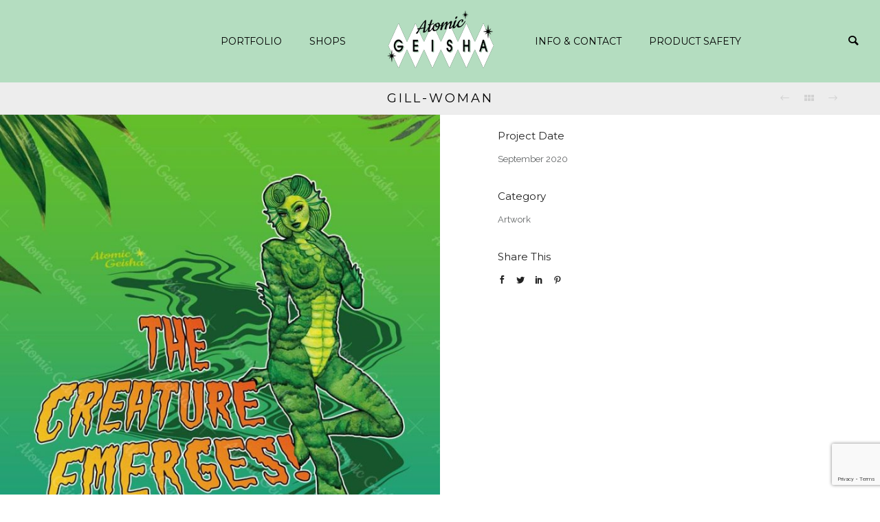

--- FILE ---
content_type: text/html; charset=utf-8
request_url: https://www.google.com/recaptcha/api2/anchor?ar=1&k=6LfKVNkZAAAAAEIrrEMsvUQzAkScasjGJtRFssu7&co=aHR0cHM6Ly93d3cuYXRvbWljZ2Vpc2hhLmNvbTo0NDM.&hl=en&v=PoyoqOPhxBO7pBk68S4YbpHZ&size=invisible&anchor-ms=20000&execute-ms=30000&cb=dak5b7kdejl9
body_size: 48537
content:
<!DOCTYPE HTML><html dir="ltr" lang="en"><head><meta http-equiv="Content-Type" content="text/html; charset=UTF-8">
<meta http-equiv="X-UA-Compatible" content="IE=edge">
<title>reCAPTCHA</title>
<style type="text/css">
/* cyrillic-ext */
@font-face {
  font-family: 'Roboto';
  font-style: normal;
  font-weight: 400;
  font-stretch: 100%;
  src: url(//fonts.gstatic.com/s/roboto/v48/KFO7CnqEu92Fr1ME7kSn66aGLdTylUAMa3GUBHMdazTgWw.woff2) format('woff2');
  unicode-range: U+0460-052F, U+1C80-1C8A, U+20B4, U+2DE0-2DFF, U+A640-A69F, U+FE2E-FE2F;
}
/* cyrillic */
@font-face {
  font-family: 'Roboto';
  font-style: normal;
  font-weight: 400;
  font-stretch: 100%;
  src: url(//fonts.gstatic.com/s/roboto/v48/KFO7CnqEu92Fr1ME7kSn66aGLdTylUAMa3iUBHMdazTgWw.woff2) format('woff2');
  unicode-range: U+0301, U+0400-045F, U+0490-0491, U+04B0-04B1, U+2116;
}
/* greek-ext */
@font-face {
  font-family: 'Roboto';
  font-style: normal;
  font-weight: 400;
  font-stretch: 100%;
  src: url(//fonts.gstatic.com/s/roboto/v48/KFO7CnqEu92Fr1ME7kSn66aGLdTylUAMa3CUBHMdazTgWw.woff2) format('woff2');
  unicode-range: U+1F00-1FFF;
}
/* greek */
@font-face {
  font-family: 'Roboto';
  font-style: normal;
  font-weight: 400;
  font-stretch: 100%;
  src: url(//fonts.gstatic.com/s/roboto/v48/KFO7CnqEu92Fr1ME7kSn66aGLdTylUAMa3-UBHMdazTgWw.woff2) format('woff2');
  unicode-range: U+0370-0377, U+037A-037F, U+0384-038A, U+038C, U+038E-03A1, U+03A3-03FF;
}
/* math */
@font-face {
  font-family: 'Roboto';
  font-style: normal;
  font-weight: 400;
  font-stretch: 100%;
  src: url(//fonts.gstatic.com/s/roboto/v48/KFO7CnqEu92Fr1ME7kSn66aGLdTylUAMawCUBHMdazTgWw.woff2) format('woff2');
  unicode-range: U+0302-0303, U+0305, U+0307-0308, U+0310, U+0312, U+0315, U+031A, U+0326-0327, U+032C, U+032F-0330, U+0332-0333, U+0338, U+033A, U+0346, U+034D, U+0391-03A1, U+03A3-03A9, U+03B1-03C9, U+03D1, U+03D5-03D6, U+03F0-03F1, U+03F4-03F5, U+2016-2017, U+2034-2038, U+203C, U+2040, U+2043, U+2047, U+2050, U+2057, U+205F, U+2070-2071, U+2074-208E, U+2090-209C, U+20D0-20DC, U+20E1, U+20E5-20EF, U+2100-2112, U+2114-2115, U+2117-2121, U+2123-214F, U+2190, U+2192, U+2194-21AE, U+21B0-21E5, U+21F1-21F2, U+21F4-2211, U+2213-2214, U+2216-22FF, U+2308-230B, U+2310, U+2319, U+231C-2321, U+2336-237A, U+237C, U+2395, U+239B-23B7, U+23D0, U+23DC-23E1, U+2474-2475, U+25AF, U+25B3, U+25B7, U+25BD, U+25C1, U+25CA, U+25CC, U+25FB, U+266D-266F, U+27C0-27FF, U+2900-2AFF, U+2B0E-2B11, U+2B30-2B4C, U+2BFE, U+3030, U+FF5B, U+FF5D, U+1D400-1D7FF, U+1EE00-1EEFF;
}
/* symbols */
@font-face {
  font-family: 'Roboto';
  font-style: normal;
  font-weight: 400;
  font-stretch: 100%;
  src: url(//fonts.gstatic.com/s/roboto/v48/KFO7CnqEu92Fr1ME7kSn66aGLdTylUAMaxKUBHMdazTgWw.woff2) format('woff2');
  unicode-range: U+0001-000C, U+000E-001F, U+007F-009F, U+20DD-20E0, U+20E2-20E4, U+2150-218F, U+2190, U+2192, U+2194-2199, U+21AF, U+21E6-21F0, U+21F3, U+2218-2219, U+2299, U+22C4-22C6, U+2300-243F, U+2440-244A, U+2460-24FF, U+25A0-27BF, U+2800-28FF, U+2921-2922, U+2981, U+29BF, U+29EB, U+2B00-2BFF, U+4DC0-4DFF, U+FFF9-FFFB, U+10140-1018E, U+10190-1019C, U+101A0, U+101D0-101FD, U+102E0-102FB, U+10E60-10E7E, U+1D2C0-1D2D3, U+1D2E0-1D37F, U+1F000-1F0FF, U+1F100-1F1AD, U+1F1E6-1F1FF, U+1F30D-1F30F, U+1F315, U+1F31C, U+1F31E, U+1F320-1F32C, U+1F336, U+1F378, U+1F37D, U+1F382, U+1F393-1F39F, U+1F3A7-1F3A8, U+1F3AC-1F3AF, U+1F3C2, U+1F3C4-1F3C6, U+1F3CA-1F3CE, U+1F3D4-1F3E0, U+1F3ED, U+1F3F1-1F3F3, U+1F3F5-1F3F7, U+1F408, U+1F415, U+1F41F, U+1F426, U+1F43F, U+1F441-1F442, U+1F444, U+1F446-1F449, U+1F44C-1F44E, U+1F453, U+1F46A, U+1F47D, U+1F4A3, U+1F4B0, U+1F4B3, U+1F4B9, U+1F4BB, U+1F4BF, U+1F4C8-1F4CB, U+1F4D6, U+1F4DA, U+1F4DF, U+1F4E3-1F4E6, U+1F4EA-1F4ED, U+1F4F7, U+1F4F9-1F4FB, U+1F4FD-1F4FE, U+1F503, U+1F507-1F50B, U+1F50D, U+1F512-1F513, U+1F53E-1F54A, U+1F54F-1F5FA, U+1F610, U+1F650-1F67F, U+1F687, U+1F68D, U+1F691, U+1F694, U+1F698, U+1F6AD, U+1F6B2, U+1F6B9-1F6BA, U+1F6BC, U+1F6C6-1F6CF, U+1F6D3-1F6D7, U+1F6E0-1F6EA, U+1F6F0-1F6F3, U+1F6F7-1F6FC, U+1F700-1F7FF, U+1F800-1F80B, U+1F810-1F847, U+1F850-1F859, U+1F860-1F887, U+1F890-1F8AD, U+1F8B0-1F8BB, U+1F8C0-1F8C1, U+1F900-1F90B, U+1F93B, U+1F946, U+1F984, U+1F996, U+1F9E9, U+1FA00-1FA6F, U+1FA70-1FA7C, U+1FA80-1FA89, U+1FA8F-1FAC6, U+1FACE-1FADC, U+1FADF-1FAE9, U+1FAF0-1FAF8, U+1FB00-1FBFF;
}
/* vietnamese */
@font-face {
  font-family: 'Roboto';
  font-style: normal;
  font-weight: 400;
  font-stretch: 100%;
  src: url(//fonts.gstatic.com/s/roboto/v48/KFO7CnqEu92Fr1ME7kSn66aGLdTylUAMa3OUBHMdazTgWw.woff2) format('woff2');
  unicode-range: U+0102-0103, U+0110-0111, U+0128-0129, U+0168-0169, U+01A0-01A1, U+01AF-01B0, U+0300-0301, U+0303-0304, U+0308-0309, U+0323, U+0329, U+1EA0-1EF9, U+20AB;
}
/* latin-ext */
@font-face {
  font-family: 'Roboto';
  font-style: normal;
  font-weight: 400;
  font-stretch: 100%;
  src: url(//fonts.gstatic.com/s/roboto/v48/KFO7CnqEu92Fr1ME7kSn66aGLdTylUAMa3KUBHMdazTgWw.woff2) format('woff2');
  unicode-range: U+0100-02BA, U+02BD-02C5, U+02C7-02CC, U+02CE-02D7, U+02DD-02FF, U+0304, U+0308, U+0329, U+1D00-1DBF, U+1E00-1E9F, U+1EF2-1EFF, U+2020, U+20A0-20AB, U+20AD-20C0, U+2113, U+2C60-2C7F, U+A720-A7FF;
}
/* latin */
@font-face {
  font-family: 'Roboto';
  font-style: normal;
  font-weight: 400;
  font-stretch: 100%;
  src: url(//fonts.gstatic.com/s/roboto/v48/KFO7CnqEu92Fr1ME7kSn66aGLdTylUAMa3yUBHMdazQ.woff2) format('woff2');
  unicode-range: U+0000-00FF, U+0131, U+0152-0153, U+02BB-02BC, U+02C6, U+02DA, U+02DC, U+0304, U+0308, U+0329, U+2000-206F, U+20AC, U+2122, U+2191, U+2193, U+2212, U+2215, U+FEFF, U+FFFD;
}
/* cyrillic-ext */
@font-face {
  font-family: 'Roboto';
  font-style: normal;
  font-weight: 500;
  font-stretch: 100%;
  src: url(//fonts.gstatic.com/s/roboto/v48/KFO7CnqEu92Fr1ME7kSn66aGLdTylUAMa3GUBHMdazTgWw.woff2) format('woff2');
  unicode-range: U+0460-052F, U+1C80-1C8A, U+20B4, U+2DE0-2DFF, U+A640-A69F, U+FE2E-FE2F;
}
/* cyrillic */
@font-face {
  font-family: 'Roboto';
  font-style: normal;
  font-weight: 500;
  font-stretch: 100%;
  src: url(//fonts.gstatic.com/s/roboto/v48/KFO7CnqEu92Fr1ME7kSn66aGLdTylUAMa3iUBHMdazTgWw.woff2) format('woff2');
  unicode-range: U+0301, U+0400-045F, U+0490-0491, U+04B0-04B1, U+2116;
}
/* greek-ext */
@font-face {
  font-family: 'Roboto';
  font-style: normal;
  font-weight: 500;
  font-stretch: 100%;
  src: url(//fonts.gstatic.com/s/roboto/v48/KFO7CnqEu92Fr1ME7kSn66aGLdTylUAMa3CUBHMdazTgWw.woff2) format('woff2');
  unicode-range: U+1F00-1FFF;
}
/* greek */
@font-face {
  font-family: 'Roboto';
  font-style: normal;
  font-weight: 500;
  font-stretch: 100%;
  src: url(//fonts.gstatic.com/s/roboto/v48/KFO7CnqEu92Fr1ME7kSn66aGLdTylUAMa3-UBHMdazTgWw.woff2) format('woff2');
  unicode-range: U+0370-0377, U+037A-037F, U+0384-038A, U+038C, U+038E-03A1, U+03A3-03FF;
}
/* math */
@font-face {
  font-family: 'Roboto';
  font-style: normal;
  font-weight: 500;
  font-stretch: 100%;
  src: url(//fonts.gstatic.com/s/roboto/v48/KFO7CnqEu92Fr1ME7kSn66aGLdTylUAMawCUBHMdazTgWw.woff2) format('woff2');
  unicode-range: U+0302-0303, U+0305, U+0307-0308, U+0310, U+0312, U+0315, U+031A, U+0326-0327, U+032C, U+032F-0330, U+0332-0333, U+0338, U+033A, U+0346, U+034D, U+0391-03A1, U+03A3-03A9, U+03B1-03C9, U+03D1, U+03D5-03D6, U+03F0-03F1, U+03F4-03F5, U+2016-2017, U+2034-2038, U+203C, U+2040, U+2043, U+2047, U+2050, U+2057, U+205F, U+2070-2071, U+2074-208E, U+2090-209C, U+20D0-20DC, U+20E1, U+20E5-20EF, U+2100-2112, U+2114-2115, U+2117-2121, U+2123-214F, U+2190, U+2192, U+2194-21AE, U+21B0-21E5, U+21F1-21F2, U+21F4-2211, U+2213-2214, U+2216-22FF, U+2308-230B, U+2310, U+2319, U+231C-2321, U+2336-237A, U+237C, U+2395, U+239B-23B7, U+23D0, U+23DC-23E1, U+2474-2475, U+25AF, U+25B3, U+25B7, U+25BD, U+25C1, U+25CA, U+25CC, U+25FB, U+266D-266F, U+27C0-27FF, U+2900-2AFF, U+2B0E-2B11, U+2B30-2B4C, U+2BFE, U+3030, U+FF5B, U+FF5D, U+1D400-1D7FF, U+1EE00-1EEFF;
}
/* symbols */
@font-face {
  font-family: 'Roboto';
  font-style: normal;
  font-weight: 500;
  font-stretch: 100%;
  src: url(//fonts.gstatic.com/s/roboto/v48/KFO7CnqEu92Fr1ME7kSn66aGLdTylUAMaxKUBHMdazTgWw.woff2) format('woff2');
  unicode-range: U+0001-000C, U+000E-001F, U+007F-009F, U+20DD-20E0, U+20E2-20E4, U+2150-218F, U+2190, U+2192, U+2194-2199, U+21AF, U+21E6-21F0, U+21F3, U+2218-2219, U+2299, U+22C4-22C6, U+2300-243F, U+2440-244A, U+2460-24FF, U+25A0-27BF, U+2800-28FF, U+2921-2922, U+2981, U+29BF, U+29EB, U+2B00-2BFF, U+4DC0-4DFF, U+FFF9-FFFB, U+10140-1018E, U+10190-1019C, U+101A0, U+101D0-101FD, U+102E0-102FB, U+10E60-10E7E, U+1D2C0-1D2D3, U+1D2E0-1D37F, U+1F000-1F0FF, U+1F100-1F1AD, U+1F1E6-1F1FF, U+1F30D-1F30F, U+1F315, U+1F31C, U+1F31E, U+1F320-1F32C, U+1F336, U+1F378, U+1F37D, U+1F382, U+1F393-1F39F, U+1F3A7-1F3A8, U+1F3AC-1F3AF, U+1F3C2, U+1F3C4-1F3C6, U+1F3CA-1F3CE, U+1F3D4-1F3E0, U+1F3ED, U+1F3F1-1F3F3, U+1F3F5-1F3F7, U+1F408, U+1F415, U+1F41F, U+1F426, U+1F43F, U+1F441-1F442, U+1F444, U+1F446-1F449, U+1F44C-1F44E, U+1F453, U+1F46A, U+1F47D, U+1F4A3, U+1F4B0, U+1F4B3, U+1F4B9, U+1F4BB, U+1F4BF, U+1F4C8-1F4CB, U+1F4D6, U+1F4DA, U+1F4DF, U+1F4E3-1F4E6, U+1F4EA-1F4ED, U+1F4F7, U+1F4F9-1F4FB, U+1F4FD-1F4FE, U+1F503, U+1F507-1F50B, U+1F50D, U+1F512-1F513, U+1F53E-1F54A, U+1F54F-1F5FA, U+1F610, U+1F650-1F67F, U+1F687, U+1F68D, U+1F691, U+1F694, U+1F698, U+1F6AD, U+1F6B2, U+1F6B9-1F6BA, U+1F6BC, U+1F6C6-1F6CF, U+1F6D3-1F6D7, U+1F6E0-1F6EA, U+1F6F0-1F6F3, U+1F6F7-1F6FC, U+1F700-1F7FF, U+1F800-1F80B, U+1F810-1F847, U+1F850-1F859, U+1F860-1F887, U+1F890-1F8AD, U+1F8B0-1F8BB, U+1F8C0-1F8C1, U+1F900-1F90B, U+1F93B, U+1F946, U+1F984, U+1F996, U+1F9E9, U+1FA00-1FA6F, U+1FA70-1FA7C, U+1FA80-1FA89, U+1FA8F-1FAC6, U+1FACE-1FADC, U+1FADF-1FAE9, U+1FAF0-1FAF8, U+1FB00-1FBFF;
}
/* vietnamese */
@font-face {
  font-family: 'Roboto';
  font-style: normal;
  font-weight: 500;
  font-stretch: 100%;
  src: url(//fonts.gstatic.com/s/roboto/v48/KFO7CnqEu92Fr1ME7kSn66aGLdTylUAMa3OUBHMdazTgWw.woff2) format('woff2');
  unicode-range: U+0102-0103, U+0110-0111, U+0128-0129, U+0168-0169, U+01A0-01A1, U+01AF-01B0, U+0300-0301, U+0303-0304, U+0308-0309, U+0323, U+0329, U+1EA0-1EF9, U+20AB;
}
/* latin-ext */
@font-face {
  font-family: 'Roboto';
  font-style: normal;
  font-weight: 500;
  font-stretch: 100%;
  src: url(//fonts.gstatic.com/s/roboto/v48/KFO7CnqEu92Fr1ME7kSn66aGLdTylUAMa3KUBHMdazTgWw.woff2) format('woff2');
  unicode-range: U+0100-02BA, U+02BD-02C5, U+02C7-02CC, U+02CE-02D7, U+02DD-02FF, U+0304, U+0308, U+0329, U+1D00-1DBF, U+1E00-1E9F, U+1EF2-1EFF, U+2020, U+20A0-20AB, U+20AD-20C0, U+2113, U+2C60-2C7F, U+A720-A7FF;
}
/* latin */
@font-face {
  font-family: 'Roboto';
  font-style: normal;
  font-weight: 500;
  font-stretch: 100%;
  src: url(//fonts.gstatic.com/s/roboto/v48/KFO7CnqEu92Fr1ME7kSn66aGLdTylUAMa3yUBHMdazQ.woff2) format('woff2');
  unicode-range: U+0000-00FF, U+0131, U+0152-0153, U+02BB-02BC, U+02C6, U+02DA, U+02DC, U+0304, U+0308, U+0329, U+2000-206F, U+20AC, U+2122, U+2191, U+2193, U+2212, U+2215, U+FEFF, U+FFFD;
}
/* cyrillic-ext */
@font-face {
  font-family: 'Roboto';
  font-style: normal;
  font-weight: 900;
  font-stretch: 100%;
  src: url(//fonts.gstatic.com/s/roboto/v48/KFO7CnqEu92Fr1ME7kSn66aGLdTylUAMa3GUBHMdazTgWw.woff2) format('woff2');
  unicode-range: U+0460-052F, U+1C80-1C8A, U+20B4, U+2DE0-2DFF, U+A640-A69F, U+FE2E-FE2F;
}
/* cyrillic */
@font-face {
  font-family: 'Roboto';
  font-style: normal;
  font-weight: 900;
  font-stretch: 100%;
  src: url(//fonts.gstatic.com/s/roboto/v48/KFO7CnqEu92Fr1ME7kSn66aGLdTylUAMa3iUBHMdazTgWw.woff2) format('woff2');
  unicode-range: U+0301, U+0400-045F, U+0490-0491, U+04B0-04B1, U+2116;
}
/* greek-ext */
@font-face {
  font-family: 'Roboto';
  font-style: normal;
  font-weight: 900;
  font-stretch: 100%;
  src: url(//fonts.gstatic.com/s/roboto/v48/KFO7CnqEu92Fr1ME7kSn66aGLdTylUAMa3CUBHMdazTgWw.woff2) format('woff2');
  unicode-range: U+1F00-1FFF;
}
/* greek */
@font-face {
  font-family: 'Roboto';
  font-style: normal;
  font-weight: 900;
  font-stretch: 100%;
  src: url(//fonts.gstatic.com/s/roboto/v48/KFO7CnqEu92Fr1ME7kSn66aGLdTylUAMa3-UBHMdazTgWw.woff2) format('woff2');
  unicode-range: U+0370-0377, U+037A-037F, U+0384-038A, U+038C, U+038E-03A1, U+03A3-03FF;
}
/* math */
@font-face {
  font-family: 'Roboto';
  font-style: normal;
  font-weight: 900;
  font-stretch: 100%;
  src: url(//fonts.gstatic.com/s/roboto/v48/KFO7CnqEu92Fr1ME7kSn66aGLdTylUAMawCUBHMdazTgWw.woff2) format('woff2');
  unicode-range: U+0302-0303, U+0305, U+0307-0308, U+0310, U+0312, U+0315, U+031A, U+0326-0327, U+032C, U+032F-0330, U+0332-0333, U+0338, U+033A, U+0346, U+034D, U+0391-03A1, U+03A3-03A9, U+03B1-03C9, U+03D1, U+03D5-03D6, U+03F0-03F1, U+03F4-03F5, U+2016-2017, U+2034-2038, U+203C, U+2040, U+2043, U+2047, U+2050, U+2057, U+205F, U+2070-2071, U+2074-208E, U+2090-209C, U+20D0-20DC, U+20E1, U+20E5-20EF, U+2100-2112, U+2114-2115, U+2117-2121, U+2123-214F, U+2190, U+2192, U+2194-21AE, U+21B0-21E5, U+21F1-21F2, U+21F4-2211, U+2213-2214, U+2216-22FF, U+2308-230B, U+2310, U+2319, U+231C-2321, U+2336-237A, U+237C, U+2395, U+239B-23B7, U+23D0, U+23DC-23E1, U+2474-2475, U+25AF, U+25B3, U+25B7, U+25BD, U+25C1, U+25CA, U+25CC, U+25FB, U+266D-266F, U+27C0-27FF, U+2900-2AFF, U+2B0E-2B11, U+2B30-2B4C, U+2BFE, U+3030, U+FF5B, U+FF5D, U+1D400-1D7FF, U+1EE00-1EEFF;
}
/* symbols */
@font-face {
  font-family: 'Roboto';
  font-style: normal;
  font-weight: 900;
  font-stretch: 100%;
  src: url(//fonts.gstatic.com/s/roboto/v48/KFO7CnqEu92Fr1ME7kSn66aGLdTylUAMaxKUBHMdazTgWw.woff2) format('woff2');
  unicode-range: U+0001-000C, U+000E-001F, U+007F-009F, U+20DD-20E0, U+20E2-20E4, U+2150-218F, U+2190, U+2192, U+2194-2199, U+21AF, U+21E6-21F0, U+21F3, U+2218-2219, U+2299, U+22C4-22C6, U+2300-243F, U+2440-244A, U+2460-24FF, U+25A0-27BF, U+2800-28FF, U+2921-2922, U+2981, U+29BF, U+29EB, U+2B00-2BFF, U+4DC0-4DFF, U+FFF9-FFFB, U+10140-1018E, U+10190-1019C, U+101A0, U+101D0-101FD, U+102E0-102FB, U+10E60-10E7E, U+1D2C0-1D2D3, U+1D2E0-1D37F, U+1F000-1F0FF, U+1F100-1F1AD, U+1F1E6-1F1FF, U+1F30D-1F30F, U+1F315, U+1F31C, U+1F31E, U+1F320-1F32C, U+1F336, U+1F378, U+1F37D, U+1F382, U+1F393-1F39F, U+1F3A7-1F3A8, U+1F3AC-1F3AF, U+1F3C2, U+1F3C4-1F3C6, U+1F3CA-1F3CE, U+1F3D4-1F3E0, U+1F3ED, U+1F3F1-1F3F3, U+1F3F5-1F3F7, U+1F408, U+1F415, U+1F41F, U+1F426, U+1F43F, U+1F441-1F442, U+1F444, U+1F446-1F449, U+1F44C-1F44E, U+1F453, U+1F46A, U+1F47D, U+1F4A3, U+1F4B0, U+1F4B3, U+1F4B9, U+1F4BB, U+1F4BF, U+1F4C8-1F4CB, U+1F4D6, U+1F4DA, U+1F4DF, U+1F4E3-1F4E6, U+1F4EA-1F4ED, U+1F4F7, U+1F4F9-1F4FB, U+1F4FD-1F4FE, U+1F503, U+1F507-1F50B, U+1F50D, U+1F512-1F513, U+1F53E-1F54A, U+1F54F-1F5FA, U+1F610, U+1F650-1F67F, U+1F687, U+1F68D, U+1F691, U+1F694, U+1F698, U+1F6AD, U+1F6B2, U+1F6B9-1F6BA, U+1F6BC, U+1F6C6-1F6CF, U+1F6D3-1F6D7, U+1F6E0-1F6EA, U+1F6F0-1F6F3, U+1F6F7-1F6FC, U+1F700-1F7FF, U+1F800-1F80B, U+1F810-1F847, U+1F850-1F859, U+1F860-1F887, U+1F890-1F8AD, U+1F8B0-1F8BB, U+1F8C0-1F8C1, U+1F900-1F90B, U+1F93B, U+1F946, U+1F984, U+1F996, U+1F9E9, U+1FA00-1FA6F, U+1FA70-1FA7C, U+1FA80-1FA89, U+1FA8F-1FAC6, U+1FACE-1FADC, U+1FADF-1FAE9, U+1FAF0-1FAF8, U+1FB00-1FBFF;
}
/* vietnamese */
@font-face {
  font-family: 'Roboto';
  font-style: normal;
  font-weight: 900;
  font-stretch: 100%;
  src: url(//fonts.gstatic.com/s/roboto/v48/KFO7CnqEu92Fr1ME7kSn66aGLdTylUAMa3OUBHMdazTgWw.woff2) format('woff2');
  unicode-range: U+0102-0103, U+0110-0111, U+0128-0129, U+0168-0169, U+01A0-01A1, U+01AF-01B0, U+0300-0301, U+0303-0304, U+0308-0309, U+0323, U+0329, U+1EA0-1EF9, U+20AB;
}
/* latin-ext */
@font-face {
  font-family: 'Roboto';
  font-style: normal;
  font-weight: 900;
  font-stretch: 100%;
  src: url(//fonts.gstatic.com/s/roboto/v48/KFO7CnqEu92Fr1ME7kSn66aGLdTylUAMa3KUBHMdazTgWw.woff2) format('woff2');
  unicode-range: U+0100-02BA, U+02BD-02C5, U+02C7-02CC, U+02CE-02D7, U+02DD-02FF, U+0304, U+0308, U+0329, U+1D00-1DBF, U+1E00-1E9F, U+1EF2-1EFF, U+2020, U+20A0-20AB, U+20AD-20C0, U+2113, U+2C60-2C7F, U+A720-A7FF;
}
/* latin */
@font-face {
  font-family: 'Roboto';
  font-style: normal;
  font-weight: 900;
  font-stretch: 100%;
  src: url(//fonts.gstatic.com/s/roboto/v48/KFO7CnqEu92Fr1ME7kSn66aGLdTylUAMa3yUBHMdazQ.woff2) format('woff2');
  unicode-range: U+0000-00FF, U+0131, U+0152-0153, U+02BB-02BC, U+02C6, U+02DA, U+02DC, U+0304, U+0308, U+0329, U+2000-206F, U+20AC, U+2122, U+2191, U+2193, U+2212, U+2215, U+FEFF, U+FFFD;
}

</style>
<link rel="stylesheet" type="text/css" href="https://www.gstatic.com/recaptcha/releases/PoyoqOPhxBO7pBk68S4YbpHZ/styles__ltr.css">
<script nonce="5Qfh7VEkyCytZPLgBRcHdA" type="text/javascript">window['__recaptcha_api'] = 'https://www.google.com/recaptcha/api2/';</script>
<script type="text/javascript" src="https://www.gstatic.com/recaptcha/releases/PoyoqOPhxBO7pBk68S4YbpHZ/recaptcha__en.js" nonce="5Qfh7VEkyCytZPLgBRcHdA">
      
    </script></head>
<body><div id="rc-anchor-alert" class="rc-anchor-alert"></div>
<input type="hidden" id="recaptcha-token" value="[base64]">
<script type="text/javascript" nonce="5Qfh7VEkyCytZPLgBRcHdA">
      recaptcha.anchor.Main.init("[\x22ainput\x22,[\x22bgdata\x22,\x22\x22,\[base64]/[base64]/UltIKytdPWE6KGE8MjA0OD9SW0grK109YT4+NnwxOTI6KChhJjY0NTEyKT09NTUyOTYmJnErMTxoLmxlbmd0aCYmKGguY2hhckNvZGVBdChxKzEpJjY0NTEyKT09NTYzMjA/[base64]/MjU1OlI/[base64]/[base64]/[base64]/[base64]/[base64]/[base64]/[base64]/[base64]/[base64]/[base64]\x22,\[base64]\\u003d\\u003d\x22,\x22wogIGsKidMKPX1Anw4PCl8K1bMOlazQgesOwacOJwoLCozcIWBZiw6tkwpfCgcKYw5k5AsOLIMOHw6I8w6TCjsOcwpJEdMOZTcORH3zCgMKRw6wUw5JtKmhaYMKhwq4Kw5w1wpctXcKxwpkRwrNbP8O8McO3w686wq7CtnvCqcK/[base64]/[base64]/Ds8Kww7BZAcKRwpzCgiFPf8OJw77DnnfCuAcxw5sOwqgOAsKDU3w9wo3DgcOUHV96w7USw7TDlCtMw5PCrhYWQQ/Cqz4hTMKpw5TDuEF7BsO8cVAqL8O3Lgsvw6bCk8KxBCvDm8OWwoXDoBAGwrPDssOzw6Iuw4jDp8OTN8OBDi1NwrjCqy/[base64]/ClcK3CsK1S8KYMcKENMOaw7HCqsOpwqPClUYJABsjZ0Z3XsOeLsOyw7LDgMObwqdlwoHDm1Y5A8KARRRBDsOEU3dGwqY4wpAJLMK+UcOZKMOEUcOrF8Kcw6E/Yi7DvcOLw4kNSsKHwqhbw7XCvXHChsOlw47DgsKJwo7DrsOhw5Q9wrhzIsOTwrdDUiPCucO/GsKjwoszwpLClnbCtcKtw63DlgDCr8K5cDIRwpvDqic7aQlNSTpiSxhEw7nDkF1bKcOBZ8KXFx0hSMKyw4TDq3EXaHLChS1VQFA0MlPDhzzDrz7CvjLCjcOqLsOid8KZK8O0I8O4REkTMCgoKMK8KFckw5rCusOHR8KDwoNew7sJw6/DmsK2wrsAw4vDrkrCt8OYEsKSwoVTMDw7LjbCmm0aOzTDsS7CgEovwq8ow4fCgRQ2F8KsEMOuBsKUw63DsHhCDUvCoMOjwrA1w7g5wpbDicKAwr9ibXoDAMKYeMKowpFOw5pwwrMSDsK3wqVFwqtgwrE/[base64]/CpEENwpTCgcKjbcOYOmDCgMOqwosaw7LDhwAcwqh0ElTCpH/CvBpjwqc5wpN4w5pzP33CsMK+w6JhEzRkDk1FfAFJM8OMIF9Xw64Pw67CjcOAw4dqMH4Bw6gnAX1twpXDvcK1F1LCkwp8OsOgFFJcRsObworDnMOiwr4hO8KDaGwMGMKbYcO8wroldsKrcCbCr8Ktwr/DkMKkE8OqSzLDp8K0w6PCvRHDuMKYw5tVw50IwqfDpsKuw5wwKhFTH8KZw494w5zCpAB8wp0cFMKlw5pCwqRyHsOGZsODw4fCpcKkM8KKwqo/[base64]/CkGnDvjodYj7CmXksfsKbZMKAdMOAWsO6G8O2blzDlsKNE8OVw7vDvcKSKMKJw7lEO1/CllnDtAvCo8Ovw45RAW/CkhvCk3BIwr5jwrNDw6NXRntwwpwXDcO5w7xxwokvPXHCn8Omw7HDrcOAwo43TTnDsiQdCsOoacOXw5shwqXChsOjGcOnw7/DtUjDtz/CsmjCkWzDlsKgIVXDozhFEHvDgcOpwo7CucKVwoTChcKZwqrDnxoDRA9Tw4/DnxJob1I9OH0VfsOJwrDCpT8EwrnDoyBswoZ3fMKSJsOZwoDCl8OZZCvDj8K9M1w6w5PDtcOPRz85w518VMO4w43CrsOMwqE5wopZw7vCtcOKAsOiHj8DEcOJw6M5wpTCmcO7acO3w73Cq07DuMKQEcKHacKAwqxTwp/DoR5Cw6DDqMOPw6/DtFfCg8ONSMKeWDBAFhsuUztOw6BwfcKtIMOFw47Cv8Oaw77DqzLDjMK3DW/ChXnCtsOewoVtFSESwp57w5odw4zCvMOWw7PDnMKWYcOoKHsBwq84woNPwoIxw77DhsOjXznCmsKmRG/CribDjQnCgsOHwpbCmsKcDMKKSsKFwpgJKcKXJ8KSw6VwZ2TDkjnDl8Oxw6vCmXpDHcO0w45DfGozXj00w7fCjX3CjFkEDHDDglrCusKOw4XDrcOGw4TCgm1qwpzClGnDr8O6w67Cvntew6xnLcOQw7jDmGwCwqTDgMK4w7dYwp/[base64]/DnMKRwp7CvMK9w69VJ1/[base64]/[base64]/DgAfCpzBBw7rCicKhw43Dox97aMOkw54ZDjkHwpl3w6I7GsK1w58HwolTNlB/[base64]/Cm8OFw7LDqCLDgsOVw5dndCXCm11qFgHCosKwQnQuw4rCq8K9DUBlT8KjbGzDn8KuaDrDtMKrw5gqLiNzEsONG8KxFhRPH1nDhDrCugQUw4nDrMKEwrBgexvChlp+JcKPwoDCkzjCuWTCqsK7asKwwp5EBMKlF3FSw75LNsOENzFPwp/DnTMcUGgBw7HDiggKwp0kw648XAE/C8KkwqZow5tde8KVw7QnLMKrHMK1GwTDjsO4OhVQw6PDnsO6dipdKhDDtcKwwqllMhoDw7gowozDkcKnccOew6UIw4vDkXvDksKqwp/Dl8OGWsOGRcO+w4LDmcK7bcK6dsKLwpzDgjvCuGzCrEhMIinDu8O6wqTDkDrClcOmwo9Sw6PDiUwaw6nDpQcjZ8OmVlTDjGzCiw3DlWHClcKKwrMOQcKvI8OMS8K0IcOvw5TCjsORw7Rrw5Q/w648VX/DqDLDhMKVScOMw4YWw5TDilTDgcOsA3Y5FsOhGcKXL0DCgMOAPzouOMOVwrleDmXDpkoNwqUcc8KWGFk1woXDuwDDisK/wrNNC8OxwonCn3kSw695fMOSHhTCsWHDumJWTgbCgsKDw6bDkmJffWUSLMKpw6AqwqodwqfDqGg+ICTClBHDmsK7aQHCu8Olwpgqw7YBw5UAwqVbA8K5ZmkFecOPwqXCti4yw7HDrMKswpVubMKwBMKZwpkqwrPCn1bCr8Kgw63DnMOFwpVFw4/DmsKCbgENwojCqsK1w60fe8O5YiE5w6Qpd0nDjsOQw6wBWcO4VgtQw53Cs1ZKRkFCF8ONwoLDp3FAw4MPJcKRBcO6wo7Ds1jCjSvCusK8f8ODdRzCmsKawrPChEkswqpxw7oGNMKOwrw4WDXCtUwudhpMQsKvwrvCsi1UeAcKwpDCm8OTccO6wqPCvk/[base64]/DukkmOsOxIFwJw7pcwoZ5DwPCu0haw7Z+wqLCi8KdwqjCpHdmDsKEw7DCocKKGMOgLsKpw7EWwr3Cu8O8Z8OOQcOea8KdaBvCtBEUwqbDvcKpw4jDtzrCmsOew5duFFHDi3Nsw6pJZkTCtAvDpsOnQnNzTMKqNMKEwpTDomF+w6/CuQfDvQDCm8O7woAtL2/Ci8K6Sj5iwrZ9wogtw6nCh8KrdQBGwp7ChMKpw5YyZH/DgMOVw57Cm0pDwpvDkMK8HTdsXcOHJ8Opw4vDvj7DjsKWwr3Cj8OdXMOcZMK4EsOkw4HCqEfDimBCwrPChhhMcj98w6M/UzJ6wprCgFPCqsKqL8OTKMOKN8OMw7bCo8K4bMKswqDCmsOqO8OKw7TDoMOcAAfDtC7Dr1PDkRJfajBHwoPDsTLDp8O6w4bCqsK2w7N9E8OQwrNqF2tZw7NbwodjwpzDiAcYwojCukoWRMOYw43Cn8KnZw/CqMOwdMKZG8K/[base64]/CjMOmwp3CicO/GsKyw55mbsKWDsKmVmknBT/Dtg4bw6AiwoTCk8OaAcKBXMOdQ09YUzDCgAsLwobCu2/DnAdfWWhvw7VgVsKhwpNeUx/DlsOFWMKhCcOtH8KJSFdafUfDlRDDvcOaWMKPZsOow4XChBDCtMKvSjRKL0bCmMKBeggUZkcQI8Kiw4TDkxPCkhrDhwk0wpoiwqfDsF3ChCgcdMO0w63DtnPDv8KeEyDCoiIqwpjDocOGwq1Nwqg3H8ODwo/DlsOXDjtIbSDCkT4cwp0cwptTMsKTw4PCt8OJw70ewqcpXz1GQkbCjMKuMB7Dm8K8TMKfUyzCksKQw4/[base64]/wrbCnsKZw5fCu8K9eEI7wqnClsOBwqRcdT3DiMOlwpEkUsKfTgF1d8KnDB5Ew7wmPcOqBAN4XcK5w4ZcP8KwGCPCvVNHw6h9wq/CjsOaw7zCvyjDrsKvOsOiw6DCr8OrUBPDnsKGwrfCrB3CgVscw6HDiRxfwoNJZQLCtMKYwofDonTCgXfCucKmwoNYw4Qfw6kFwrw9wp7DmhIuJcOjV8OEw6LCkiZJw6Rbwo8HKcOlw7DCthnCmMKRNMODecKQwrHDpFDDpBRFw4/[base64]/DmRbDvD4Tw58rw5AKwpXDjy9Rw4MIDMKuc1t5UDnDtMOWew/CjsO/wr53wrF4wq7Cs8OQw6kdS8O5w5kKQjHDvcKSw6YwwoMmQsO4wpFGNMKAwrrChX3DoEfCh8Onwo9yV3d3w6ZdecKYd3sOwqUSTcK2w5PDvT9+bMKoGMK/dMK1ScOvCh7CjX/Dg8K8J8K6BGs1w65XLH7Dq8KQwoxtd8ODb8O8w7fCpR7CtTHDtyFBFMK0McKWw5LDlnLCsRxHTXnDkBIzw4x3w5dEwrXDszHCh8KYJAfDl8OUwrdnHcK7wo3Co0PCiMKrwpAVw6RfQ8KgCcOQFcKtZMKqHsOYLWrDsGLDnsOZw4fDjHrDtzY/w4QSDF3DqMKcw7/DvsO6T27DjgLDicO1w43Dq0pCAMKcwpBNw57DuS7DgsKawroIwpshaHvDgRE/TRPDn8O8RcOQRcKQwq/DgmorPcOGwqI1w7rCl2k9WMOnwpZhwoXCmcK/w6Z+wpQYPlBMw4UpAinCsMK+w5JJw6fDvhgXwrceEQBLWl7Cr0BgwrHDvMKedcKdB8ODVRrCiMKQw4XDj8Kmw7xlwqxlL3/CsX7Dok4iwq3CiTg+LWjCq1ZOUh02w6XDoMKxwqtdw4rCjMOKKMOfBcKYAsKwPWh4wp7DnCfCuCfDuxjCjHzCvMO5DsOtWlcfOVNBcsOjwpVyw6llWsKEwoDDtnQ7HRAgw4bCuEEkUTfDoQ44wqbCgh1YFsK4bsKDwqbDhFB7w5syw4/[base64]/Dmxwlw58kw6XCnHogOR9wwqIBAsO+RWMZDMKfWsO3FndTw4XDlcOpwpJqCDLClh/[base64]/CqcK4w5l9KcKLw4Y6wpzChg3DocO6Og3CsFoyexXCocO9PMKDw4YWw7vDiMOTw5bCgMKHHMODwoVzw7PCtD/DtcOKwpDCi8KVwqx2wqRgZ29JwpYjLsOQOsOUwokQw6jCkMO6w6MDARnCncO+w5XCshzDl8K5G8OJw5/Dj8Ovw5bDvMKLw6/DphoxJksWRcO/[base64]/[base64]/[base64]/DqMODw444ClhkworCh8Kbw5waA8Kew7/CrcKwbcK8w5TCncK6wqzCvm0eK8KYw4NEwqVYBsO5w5rCkcKIMT/CgMKXUjnChsKiAyvCncKfwqrCsSrDsRvCrcOCwoREw6/ChcOZKWfCjmrCsXvDmsOSwq3DiRHDnWwPw5AhIsO7WcOZw6bDox7DkB/DozPDnxJ/WWIDwqoDwqTCmAYpecOnKcORw7tmVQ4mwqwwTX7Dhw/[base64]/[base64]/Ck8Obw4p0eXI+asO0XCR1I3R3w7rCrMKbLkl1akJSB8KBw5ZMw6RMw6VtwpUbw7XCn3gYM8OXw5w/UsOTwq/DpjVow6DDsyfDq8KvSGHCtcK7W2hDw7V0wo0hw6hAacKbR8OVHUDCl8K+GcKxTwwWBcOtw6xpwp9QOcOeOl9owofDjF88BsOuH0nDnBHDkMOHwq/DjnIHTcKFQcKOJgvDj8OTMyXCpsKYekLCtMK5cU/Ds8KEAiXCohbDmB7DuCjDnWjDjwYnwrzCvsOPeMKjw6QRwqFPwrzCisKsOXpVLwIdwr/Ds8KZwpIgwojCoCbCsAUwJGrDnsKCUjjDksKTIQbDjcOGYwrCg2nCqcKMMAvCryvDksKjwplcesO6BnFfwqR9wqvCnMKvwpA2BBovw4LDocKdfcKVwrTDjsOQw4tywqoLHzFrBgPDq8KKe3zDgcO3woLCmmvDvDbDucKsDMKNw6F2wq/[base64]/[base64]/CtjjCt8OxTCzDn2gedgpxFcKsVMKyBx/Dm20DwqknCCrDh8Orw5fCi8K9ACsfw4XDk09RQA/CrMOnwrjCocOUw5DDpMK2w7/Dn8Ozwp17RVTCmsKbHUAkFMOCw45aw5/[base64]/DtcKSwrc2T8KtdTpWw53DisOBwpPCoCgBWQ98FMKZHj3Ci8KNanzDiMKkwrLCocKPw4LDvcKGFMOSwqXCo8OBc8KeA8KFwo0iVGTCnG1QScKfw6DDksKDRsOHW8Ofw6A/EUXCghbDmTUbCyVKWTtbBFszwo8XwqMLwqbCksKAEMKFw7DDnU9oWV0aR8OTWXjDoMKzw4bDkcKUTlXCocOYL3rDisKpRF7Dsz5MwqrCmmsYwp7DtTFnDgTDhMK+SFQHZQlfwo3DsBt3VyQewp5nDsOxwpNbW8KBwo0/w5EGW8KYwq7Do0YLwrnDqWnCisKwQ0nDuMK1VsKVRsOZwqDDucKIDkArw5rDnCAvGcKvwpYqZB3DryEew51tAGYIw5DDnnQewofDusOYecKDwovCrhPDqVMNw5/DsiJeImNcQlfDlhsgAsOeQFjDjsOUw5MPPgJiwrUPwqsVDgnDs8KMekBnSUIkwo3CjMOSHhzCrGLDo1waVsOoRcKywptvwq/CmsOGw7vCqMObw5oUBcKfwp92GcOSw4LCkkTCrMOwwrPCj35Nw43Cvk/CuQnCpsOTZALDiWlbwrDCoiAUw7rDk8O/w7XDoy7CiMO2w4tjwpvDnU3CsMK1NzMgw77DiXLDjcKmfsKRScOgMx7CmwBtesK2SsOsVwDCm8Kdw6p4HSHDg1x2V8K5w6zDhcKdLMOlOcOkOMKRw6vCpHzDhxzDpcK2W8KpwopwwpbDnBBDRU/DvjbCm1BXTFpOwpjDonbDusO/CR/[base64]/Cu1HDtRXCt2LDisOAecK3KsKxR8Ovwp/CgMO5dXXDtVhHwrZ5w48hw7LDgMKAwp10w6PCp3k1K0oewr0ww67DoQrCvQVTwp/Co0FQJ1rDjFNywq/DsxLDtsOlTUNPHsO3w4HCk8Klw6AvMcKdw7TCtyTCvznDhn84wqlxbgEBw5Byw7Mdw7QjTcOsaRTDpcOkcCPDpGzCsCLDnsK0WSYxw5vCgcONVh/[base64]/[base64]/[base64]/DvlnDmMOFRcKadEfDp8OnwpjCqcKDcDzDihwSwpQZwpDCq0tTw48qfzLCiMKaGsKQw57CgmQswqUQEzTCkXfCjAwYN8OTLBrDiWfDik/DnMKAcsKjaRzDl8OEIhIJbcKSUE7CtsK2FsOGasOswoFbbSXDoMOcHMOQP8O8wq/CrMKxwpjDsGXCr10AJ8ObYn7CpcKDwqwXwq7ClsKdwqbCoisBw4YVw7rCplzDnC5VBRpzFsOWwpvDhMO8B8KXe8O2TsOLQSFfVx1LGcKVwotKRXfDjcK+w7vCoF0kwrTCjnlrd8KAX3XDhMK7w67Dv8O/XB5jF8K+LXvCtlAYw4PCh8K9JMOzw47DoyvCpBDDvUfDth3DpMK4wqHCpsKTw6wuw73DukPDj8KmfwNTw7oMwq3DksOrwq/CqcOiwoxAwrfCtMKhbW7CpHvDkXFYEcO/[base64]/GMK7w4JQXF7Cs2IEScOswpYDwqnCkHvDvwfDj8OAwoLDiWjDucK6w6XDi8KpEHBFNcKrwqzCmcOSTUjDuH/ClsKHeUXDqMKMesO6w6TDjF/CgsKpw57DpiYjwpkvw5TDk8O9wq/CozZeehrCi2jDj8KSDMKyEjNEAio8SMKIwqp0wqXDu1oOw4lMwoFNK0x0w7s1PiTCnWDDvi9iwrIJw6HCqMK6JsKyDBtEwrPCs8OIOB16wqJRwqxOfCbDk8Orw4FQb8KkwobDqBhnM8OjwpzDlU8XwoAzDcOnfCTCjzbCu8Ojw5oZw5/DtcKqw6HClcO4fDTDoMKMwrQzKsOAwpXDuU0pwoFLBB89wpRyw5zDqsOOQC4Vw4low5PDo8KUHMKOw5RewpcsGMKlwqMuwoTDvDt3DiNBwp4Sw5jDvsKcwo3CvWp4wrFxw7XDpkrCv8O2wp0DEMO/OBDCs0ULWHDDpsOVAMKvw65hRHHCkAESCsKbw7DCosK1w5DCpMKAwpDCg8OzNBTCo8KMfcK6w7LCiAJxMsOfw5zCrsO/wqTCuWDCrMOlDXQKZ8OCJsKUewhXVMOnDADCi8K+LAoaw6QYX1R4woDDmMO5w4DDs8KeSjBEwo8EwrYiw5HDkgI3wrgiw6XCocOJasKDw4/CrHbCmMKpGTsnYsKUw6vCqic6PALDvVnDkXxMw5PDtMK3ZhzDkDMcLsO6worDnE/DtcOcwrhfwoNFMQAEPHtcw7bDm8KRwpRvD2DCpTHDvMOvw7DDu3LDqsOqDQjDjcKrEcKYUMK7woTChgvCs8K1w4vCqQjDqcO6w6vDlMOfw55jw7QRZMOfVg3CpsKfwpLCoTnCvMObw4/DvyE6EMOaw63DtSvCt3rChsKcD0rDjzbCu8O7Ym3CunQwZ8KYwqrDmAo/LwvCocKPwqcQWApvwrfDjQjCkUR5UQY1w4/CkVofTEIeFFHDpU1Vw53Do1DDgi3DncK7woDDpXQjw7J+R8OZw7XDl8KowqfDm0Mww5dQw6fDhcKGPW0FwpXCrMO/woPCgATCn8OVPg1lwqFifFY+w6/[base64]/DuxtVMS7Ctl90EMOLw7HDksOEwonDqsOxB8OTbCnDhMKfw44sw6BcJMKvfMOGScK6wplFWjZWd8KiS8OuwrfCvEpOOlTDsMOZHDhjWMKzXcOlAAV5BcKZwoJzw7NLNmPCmHNGwrTDuWlyXgwaw6/DrsK/w4lWBV7DvsOZwqI+Sjhuw6QQw5JJDsK5UgHCt8O8woTCkzoBCcOtwq0/w5NHesKNOMOqwrdlIGsZB8OhwqjCtinCoDEKwpdKw7zCjcKww5JAb2fCsHFyw6YIwpnDosK7RmgXwqvClUMgHR8mw7LDrMKmTcOiw6bDo8OkwrPDksK/[base64]/DpcKnwoYjCkbDlmrDtsO2DHnDjMOowrETNsOlwr3DgDklw5YTwrzCr8ONw7sow7NmDXzClTA/w61+w67DlcOeHHzCv2tfGh/CosOLwrc3w6PCgCTDksOowqLDnsKPen4LwogbwqM7HsOhe8K7w4DCvMO4wpbCscOJw61YcVvCkX5ENTBLw6Zie8OBw7pSwo5PwoTDpcO1SMOsLgnCtVTDqUPCpMO5R0NOw6jCqsOXe3/DpB0wwpPCscO0wrrCtQogwqhgXV3DvsOFw4RuwqVCw5kgwqDComjDucO7Y3vCgy0TChDDh8Oew5/CvcK1SX9+w5zDicOTwrNnw44cwpB8OjjCoXrDlsKSwprDqMK1w54Ww5vCvW/CpQh6w5vCm8KyVEBqw4U8w6zDl044acOMccOBTMKdQsOgw6bDrDrDkMKww4/Dq0U6D8KNHMOvM03DnCpxRcK0C8KOwoXDnSMedgjCkMKAwq3DucOzwqIIfi7DvCfCuU8PD15Uwrx1E8Kuw47Dm8KSw5/CmsKTw6HDqcKiMcKdwrExAsO7f0oYfxrChMOxwoV/woBCw7ZyRMKxwozCjBRkwoN5fXVZw69sw6dNDsOZacOBw4HDlsOcw7NWw4LCh8O8wqjDu8OWTzTDjDrDuQkdYzZyW0DCusOJdsKvfMKYLMOxMcOqOMKsKsOyw5jDqgAqUMK+bHofw5nCmB3Cv8O0wrHCp2DDhBshw4o0wo3CvWU5wp/CpcKxwqzDo33Dv3/DjSbClmMxw53CuFA7G8KsWzPDpcKuLMKFw7DClxY2W8KuFmfCojTCuRllw5ZIw6nDsjzDgE7CrGTCqnYiSsOQBMKtGcOOY2/Dp8OXwr8ew7DDv8Odw4vChMORwpTChsOgwqnDvsOrw7UMbldWT3DCrsKbJWR1wrMbw6EowpXCmBLCpsK8LX3CtVPCkFLCkUtkayXDjQdRdTcVwpU/w59iZTXDkcO1w7bDq8OLDxBxwpNfNMKowocMwpdBW8KBw7XChzQUwphPwrLDljNywpRfwp/DthbDs23CrcOfw4TCucKJO8Odwp/Dim4Ow60/wo9JwqhSQcO5w6FWT2hQFRvDrX7CrMOXw57CnBjDnMKzHCjDvsK/[base64]/wqPDvEHCl8KNwp3Dq8OpZA7CksOewo4Iwq/Cn8KAwr46c8KzcMORwqfDu8OSw4hmw5k9IsK3wq/CosKYBMOfw5sxCMKywrtUSSTDjTHDp8KNTMOmccOewp7DvzIgfMOYf8O9w75gw7Nzw4lxw5N+DMO+eErCsgV+w440HnhUJmzCpsK7wrwyRcOBw4jDpcOzw5Z1dD1HEsOMw61gw7F0OSk5QFnCucKVG3PDmsO/w5oLVinDosK2wovCgGDDkBvDp8KGX3XDjjoSHGTDh8OXwqDCs8KJS8OaOUFdwqcEwrzCkcOOw4PDjjU4Y1A5CjFFwp55wqIdw7oydsKyw5Bpwpggwr3CssO9HMKLJRBhQGLDk8Oyw48mFcKMwqcLZcK6wqcQCMOaD8OvasOMA8KgworCmiLDuMKxQ35WS8Odw4Ngwo/DoFJ4b8KpwrQKFTbCrQMtEDQVWTDDucKmw6rChyDCn8OAw65Cw50ewr51K8ONwrN/w5g7w4TCjU4DKsO2w4A4w59/woXCsFRvMWTCqcOabwEtwonClsO2wo3CtkvDi8KZaWY5ZxAkwq4yw4HDlxXCnixRwrpsCnnCucKwMcK2J8KIwrzDpcK1wovCnkfDtGIXw7XDqsKfwqZVTcKlN1TCi8KlTVPDmSENw5Z2wr8APyHCgyxyw4TCuMKewrEVw5x5w7jCv3oyZcOPwr1/wo1SwqoWTgDCsh3DqgdIw4PChsKPw4TDuU8ywr42FgXDjkjDrsKoZ8OhwoTDjzzCocOxwogtwqAYwqJvAUvCjVUwC8OjwpMAbmHDnMKlw49ew6s/HsKPaMKiGytDwq9ow4Fvw7wvw7dNw5YjwozDnMKQH8OKe8ODwpBNd8Knf8KZwo9nw6HCu8O3w5nDtWDDssO+ewA3LcKHwrfCgcKCB8OwwqjDjBduw6Mmw5Vkwr7CoUHDhcOARsOMesKbLsOFI8OVTcOzw5TCrW/DisKYw4zCpmnChGLCjQrCtQfDkcOPwo9NNMOhCcKnI8Kdw65Gw75nwocFwptaw4gBw5ksKFofCcKGwrBMw63CvQ0YJAI7wrXCuHIrw4oRw7oYw6bCk8Oww6XDjCY6w4sAeMKAPMO9asKrYMKsT1jCjw4YfQBNw7rDusOpfMOeCQjDkcKZHsOTw4ROwrTCol/CgMOhwpvClBPCmcKUwqTDlFXDlnfCgMOgw53DgcOBN8OZDsKnw4V9JcK3wpwLw6DCt8KnV8OUw5vDn11pwrnDihcIw49uwqXCjB4bwo7Dt8KIwq5bNsOqf8OUcAnChgF4VGYNOsO5bsK9w7hbPk7DiE7ConTDssOjwr3DlwcNwoTDn1/CgTTCtcKXEMOjTcKSwrfDhsOxTsKLw4vCk8KrCMOCw6xRwpoUAMKZF8K5dsOrw6oEV0XCicOVw57DqHp6JmzCq8O/V8OwwoZHOsKWwojCtcK/w4fCrcKEwpTDqA7CucKuH8OELMKgUMKtwqc4EsOXwrAEw74Qw5I+f1DDscKVaMOfCzHDosKNw4XClVcAwp8iLkJYwrPDlW3Cj8KWw4gEw5d/E2LCpsObe8O8ei4sJ8O+w63CvEfDnHzCn8KFLsK3w6slw6LDpD46w58pwrHDosOZMz4mw79ARcKCKcOENChowrPDscO+Rw1wwoLCg0Yyw7psFMK7wqYSwrRSw4I7G8K9w583w6EbWyhOdcOQwrA/wpzCn1krcTjClBsFwr7Dn8Oxw7sWwpzCpltyQsOtTcOGVlMzwqIww5LDlMONBMOgwowdw7w5YsKbw7MIXBhMOcKEM8K6w6zDrsOPBsOvQ23DvFx9FAkORU5ZwrDCqcOcP8KdO8Kww77DijHCjF/[base64]/[base64]/WDHDn8KrY8OOw5FQwqx3H8KnwoLCvMObwrPCucOXQDByflljwqwvVlLCoFpxw4jCkUMCbEPDq8KWGAMBE2/[base64]/CsFbCicKYeAXCoB/Du8Otwp1FwpfDqcO6Bz/DiVcBbSzDr8Ojw6TDuMKPwrAAZcO0S8KDw5w8DikQeMOJwpk6w59QFkghBCwyXMOcw5I+VxwOSFjCv8O/PsOMwpvDkmTDhsKSGzLDtyvDk2kGS8Kyw6oBwqTDvMK6wqBLwr1Xw64pSERgMzgXPgzDrcKLRsKSBQgWL8KnwpM/WcKuw5pYYsOTGgxLw5ZqF8OqwqHCnMOdekFRwqRtw4PCqTXCl8Ozw5toFWPCo8K9w47DtghUdcOOwp7DrmXClsKIw7kdwpNgAEbCgcKdw7TDimPCsMKzfsO3KzlXwobCqgccQj4GwrcHw7XDjcOSw5rDqMO0w6/CszfCpcKzwqVHw4sfwpgxMsKKwrLCuAbCih7Cox5CHsKkCsKkPCg0w4EWKcOjwoo2w4VwXcKww7gxwrpyW8Omw6ZbAMOPPcO3w74ywr48LcO4wqBjKTptc3N2w4g6AzrDp1VHwoXDq0bDjsK+IBLCrsORwonCg8OywoIdw51FAjtlSh13IMO9w68QbW0hw6ddW8Kowp/DnMOpdRLDo8OKw4lGMBnCkx80wrBawppDNcOHwpTCuDULR8Ocw6sCwr/DlQ3Cp8ObF8KwJMOXDUjDsTbCisOvw5/[base64]/[base64]/CqcKUwolnwrrDjDXCnCvCjMKqw4JDGWRoSgDDlFXCiAXDsMKowoLDl8OWH8OgdMKxwqciKcKuwqRLw6Nqwph4wphqe8O8w4XCqR7CmsKcMVgZPcOHwrXDnzQXwr9AV8KlMMOCUxDCv0NiLm3CtBRFw64fJsKoAcK9w7jCqV7CmjzDscO/dsOuw7HCgmDCrWHCoWHCoChue8KGwofCpAwewrNrw7vCglVwHHQpOBMpwrrDkQDDg8OHXhjCksO6ZjQhwroBwo5YwrlSwovDtWodw7TDpDXCocOteWfCsntOwpPCmi98G1bCgGY3csKTNVPCpFI6w7fCqsKPwp47TXbCkHs/PMKgGcOTwqnDhS3Dom/DvcOedsKqw5fClcOBw7NjFS3DtsK5WsKew6pDGsOmw7knw7DCq8OZPsKNw7kow7IfccOyKWvCk8OXw5JLwo3Cp8OpwqrCgsOETgDDiMKMYh7ChQzDtEDClsO9wqg1bMKxC35/IFRDfUtuw5XCkXRbw5/DlmLCtMKhwqNHw4rDq38RKVjDtUE4NRfDiClowooAHSrCjcOTwrHClj1yw6ohw5DDp8Kfw5PCj37DscOqwqALw6HCo8Oda8OCMlcEwp0UX8K5JsK3WB4dQ8KUwp3DthHDiHAJw5JPPsOYw6bDkcO/wr9hbMOfworCsEzCmi8ke3lEw5JpIjvCnsKsw75VKzF2Zx8tw49NwqY4IcO3BS1ww6E+w6k9BiHDrsOEw4Jkw7zDnGl4ZsONfWFLRsO+w5nDgsOrP8OZJcKnQsKGw5E+FGp2wqdLB0HDjQXCscKdw7MzwoEWwp0iB3bCisKjayomwojDkMKAwpd1wpHDmMOXwopeYwh/w7gTw5zCsMOicsOkwodKRcK0w4laIcOAw6VKOzLCnxrCpi7CnsOMD8O0w7DDtGh7w4kyw5Axwophw4VCw59uwqgIwrzCoxnCjDvCqjPCgVgGwqh/XsOuw4ZrMGUZETIZw4pZwrIRwoPCumZiYsKXXMK0YcOZw4LCn1ROCcO+wovCksK/w4bCu8KFw5LDtVF9wpoZPlXCl8ORw4JoBcKWfXdqwo4Fc8Onw5XCpmcTw6HCjVHDhcOQw7cESzjDhsKmwo8CaA/[base64]/[base64]/OMO/IlYnL8OEDwbDjwRiDsO7bsKHw61ue8OVwq/CsjUXO3Efw54Fwq3Ds8Omw4zCj8OnVV5RUMKzwqMHwr/CgARAI8Kuw4fCrMODEC8EO8Oiw4UHwojCkcKdcmTCnmrCu8KUw7JZw6PDh8KCfsKXBgHDr8KaGUzCk8Odw6vCu8KPwrwew5XCh8KfRcKsSsKyfHHDhMOcWsOqwppYVlhOw7LDsMOkOn8VDMOEwqQ8wpDCocO/BMOgw7Arw7YqTmkWw7h5w6VeAhJbw7IHw43CusKKwpHDlsOTTmvDugfDusOPw5AWwqhUwoZNw58Yw75ywojDs8OnPMKDbcOraEEYwo3ChsK/w6PCvsODwphXw57CkcOXVCQMLMKVesODWRBewqnDtsOXd8OvVj5Lw5vCg1jDoDVcFMOzUxlBw4TCs8Ofw6HDnE9Ywp8ewobDg0vCgQfCjcOUwpvCnykYT8OvwpjCi1PChBQswrxYwpHDlcK/PC1bwp0MwrzDrMKbw5RGLjPDvcOPPcOYb8KxSWQGZzESBMOrw6cZFiPCtcKoT8KrQcKxw7zCrsOQwqpvE8KUCMKGE2NOacKFesKGFMKIwrAOVcOVwpTDu8K/VHvDhRvDhsKMEsOfwqYAw7TDisOWw7fCusKKNmDDv8OGHHHDm8KYw7PChMKHHVXCvcK3LsKswrUxwoHCkMK/TkfCl3t8RsOHwoHCoBrCpmFbY03DrcOcXHDCmH3CrcOLWjYaNFPDvljCucKcZC7Dm3zDhcOVcsO6w7AVwqvDhcOzwqlcw7DDtxVTwofDoRTDtUDCpMOMw6teLzLCmcKwwobCpBnDsMO8KcKGwrRLKsO4RzLCpcORwr/CqmDDvW9MwqRLS18tc1MPwr8/wpLCm292EcK9w5hYLsKyw6PCqsOswr7DrkZ2w7syw4Mfwqx1ZDvChBgAAcOxwqHCgjLCgANCD1bDv8O+FMOEw6XDsnfCr0dhw4IMw7/[base64]/[base64]/CgCDCmws0VQ9Dw6R2N8Kpwp/Cu8OnwrLDkcK0w7Yyw5xiw5N7w746w43CiGfCnMKMM8OhTF9aX8OqwqBwR8OBDApHYsOJaSDCiw4Bwr5hV8OnBHvCuTfCgMKRM8OFw5nDm1bDtR/[base64]/DrMKMOMKuw6RnS8OTAnzDq8Oaw7nDknctPcOPwqfDqnPCilZtN8KfTHfDgMKZUgvCrSvDn8KfEcOmw7YmNAvCjhfCmBlUw4zDo3vDl8ORwqwIMSNxQVxNKQcFOcOkw5YXbGnDlMKVwo/DicOKw47Dt2bDrMKjw7HDh8O2w4ghXlrDqG82w6vDkMOdDcOsw4rDnRvChXs1w6sOwpREZsO7w43Ct8OiVzlBAz7CkhROw6rDusKmw75SUVXDsBUKw7h7R8O/[base64]/DhMK1JHwETgRowpLCm8OhDMOmw7Yqw7lRFldxUcKsZsKUwrHDtcK9CsOWwqoEwpfCpCPCvsKwwovDggUbwqQDw4zDu8OvG0Y3McO6DMKYK8ORwotww5wVCQLDjip+UMKxwqI+wp7DrXfClg3Dr0fDpcO+wqHCq8OTaDwmd8O9w47Dr8Oiw5/CusOsF2LCj3fDqcOwfcKmw75ywqDCkcOjwoJfw6JxeSpNw53CjsOKKsOuw7VuwrTDu0HDlD3CnMOuw4/Do8O+dcOBwpk0wqrDqMOlwooww4LDrmzDoUvCsUYYw7fCi1DCn2V0eMK8HcOZw7xvwo7DgMOmasOhLVdiKcOEw47CqMOxwo/DscK0w7jCvsOBOsKrWjnCtm7DhcKtwrzCv8OIw6nCt8KNEcOYw6Qudk1vLnjDhsO4LMOAwp5Zw5Qiw53DpcK+w6k0wqTDp8K9eMOVw4Fzw4AlF8K6fR/CpjXCuVlVw7fCgsKpTwfDkG1KAFLCncOJdcOzwpMHw6XDusO+eSxMOMKaIE9uYMOaeUTCoBo8w4nCgkNMwqTDiSbCjy1GwrIJwrvCpsOLwp3CtFA7V8OyAsK3VSsGfiPDvjjCssKBwqPCpi1hw5rDkMK8L8KBLcOWesKcwq7Ch3/DlcOFw4l8w4Fsw4jDriXCvzY5OMO2w5/ClcOYwpYZSsOFwr7Ds8OMFArDiTHDryXDuXcvaVrCn8OLwolNIWDDnk5mNVx6wrBow6nCmUhKbMKnw4xMeMKaRBQyw7EIZMKTw78uw6xTMkJgVcOUwptCZmTDlsKgV8KcwqMHWMO7woUeLWLDs2PDjDzDji/CgFkbwqhycsOPwplnw6ANchjCocOzJ8OPw5PDnWbCjyBCw6HCt2jDkFzDucOgw6TCi2kLW2nCqsOvwqVAw4xcA8KcKxXCr8KCwrDDpTwNASvDqsOnw7NDN1LCs8K4wqxcw7fCuMOhfnonQsKzw4kswqnDjcO8A8KFw7rCv8Kyw4FIWmR7wpzClDPDmsKbwq/DvcKENsOLwqDCozBrw73CiHYHwqrCvnUpwp8ywoPDnXclwr8iw6DCncONfRrDrn/Cgn/CtCdHwqHDkEzDsynDhmrCv8Ktw6fCiHQzc8Oowr/DhQNIwofDijHDtDjDucKUasKYJVPCjsOLw6fDgF3DsAEDwpFAw7zDh8KDFcOFcsONbsOpwpp1w51NwoEAwoYyw6LDk23DscKJwqLDrsKFw7DDgsOpw49iDy7Du3lUwq0YGcKBwolvecOmYyF0wqMVwoBawrvDgV3DqE/DgRrDmDMfGS5jO8KudTbDgMOVwo5jc8OTLMOwwofCt0rCtMKFCsOPw5pOwqt4O1Qlw7FFw7ATAsO3ZcK0SUtrwovCosOXwoDCt8KUJMOew4DDvcO8a8KmBHXDnifCohnCuWzDgcOtwr7DjsOKw7rCjj5qZzU3XMK+w7HCpCd/wqdofyzDlDrDmcO8woHCqDrDvlrCkcKqwrvDnMKbw4HDrDU9TsOmUcKVGjXDlR7DrEnDoMO9ay7CmxBQwpxzw5vCn8KwCGBjwqU8w5jCuWDDgwnDpRHDu8O9ZA7CtXQVNF0Zw49lw53CpsOqfgtewpo4cAg7ZUszIjvDv8KXw6/DtlDDoWpLNBpAwqvDsljDkALCmsKyBFjDtsKwVTnCo8K8FDQdAxRMH2liZBXDjxkNw6wcwqs3TcOHYcKhw5fCrDhMbsOqZnTCosKEwqjCmcO2wpTDssO3w5DDrB/DvcK6FcKlwoNiw77CrHfDvU7Do0wgw5lYQcOkGULDjMK2w5VQXcKiRBzCvQFHw4/Dq8OfVsK8woJ2HcO/wrtTZcO9w6E6LsK2PMO6PQdtwpTCvn7DrMOOC8KcwrXCusOYwqtYw4fCqULCksOsw5bCunXDpMK2woFCw6rDrk18w4x/[base64]/CowLChMOUacOMHSRZw5DDmSU5w7Q8asKMDBDDosKdw6F+wr3CrcKCCcO7w5cKJMKGOMOyw7gZw4ddw6HDs8K8wowJw5HChMKXwoXDksKGHMOPw6o8QUsRR8KmVUnCu2LCv2/DisK+flYKwqR7wqlTw7PCkDJOw6XCosKgwrYjFsO7woDDjwFvwrxbV2XCrGYew5BmPABzXSrDiRlpARVFwphBw4dzw5/[base64]/CqQXDij9xw6xzVC02diFjw5dIYEAow4rDmQFwbsObZ8KXAQF3EDbDq8KowogSwp7Ds0Ifwq/CtAZwF8KzZsKSa03CqknCosKsG8K6wqbDusOuIcK8DsKXEho+w4dEwrnDjQJjasOYwowswofDmcKwAC7Dk8Okwrxnb1TCqzwTwoLCj0jDnMOULsO/[base64]/Nx0Kw4ptMcKQeMKJw7fCunbCswrCoy7DkMOrw4zDssKUYMOPEMOww6Z2wqoWDWBWZMOAGsOowpQMf09iKlAuZMKzLFpxUwDDt8Kpwp5wwownVkrDvsOeJ8OSBsKMwrnDoMOON3c1w4jCqFRQwptuUMObC8K1w5zCg23CjMK1bsKewqQZfQHDlsKbw4Rtw5cKwr/Ch8OUSsKUaQdWXsKBw6XCvMOhwoYhacOxw4/DjcK2WXxINsKow4tBw6MrbcOhwokaw5M4AsOvwpwuw5BqL8OLw7wUwobCr3PCrljCjsO0w447wpzCjBbDrnotbcK4w5kzwrDCqsKKwoXCmEHDrsOWwr9NSg/ChMOMw7vCng/[base64]/[base64]/woDDrHQ0wozDg8K/a8O5w6fDlmMANi3ClsKIw7jCn8KnJyV1eBdzT8KxwqnDq8KIw4rCnFjDmgzDgsKWw6XDolAtb8K/fMOkTGBJBMOZw75hwpdRFyrCosKbZ2FPBMKbwqDChClvw7FjNkBnTkHCsn3ChcK2w4nDrMOxEQjDisKaw4fDpMKtFAcAKlvCm8OwcH/CgiIfwqRdw4p3L1vDgMKQw7haEU9nJsKhw49kM8K+w55xOGl+Jg3DmkUJbcOlwrY8wrrCi2LCusO/wodjUMKEeHhRC3sjwpjDn8OfQMKQw5TDgzlddmDCmXA5wpFpw5HDkUdHeDpGwq3Ck3Q9W3IhD8OXEcObw7chw6jDvivDuCJpw4HDnDt9wp8\\u003d\x22],null,[\x22conf\x22,null,\x226LfKVNkZAAAAAEIrrEMsvUQzAkScasjGJtRFssu7\x22,0,null,null,null,1,[16,21,125,63,73,95,87,41,43,42,83,102,105,109,121],[1017145,101],0,null,null,null,null,0,null,0,null,700,1,null,0,\[base64]/76lBhnEnQkZnOKMAhk\\u003d\x22,0,0,null,null,1,null,0,0,null,null,null,0],\x22https://www.atomicgeisha.com:443\x22,null,[3,1,1],null,null,null,1,3600,[\x22https://www.google.com/intl/en/policies/privacy/\x22,\x22https://www.google.com/intl/en/policies/terms/\x22],\x221SONUaXxZuEc5JrdZ5qzv0+8nQIqN7CQ01SwmmvTiTw\\u003d\x22,1,0,null,1,1768629204025,0,0,[16,236,141,27],null,[161,148,71,175,69],\x22RC-v-823ZN8LpynMg\x22,null,null,null,null,null,\x220dAFcWeA5fxdpsVm51yHaMHepCk_W8MJKZ305Fft1exIsD4J4j5ZlsfarseG-8sLZxbJxwEezecgfUYAgkHh63kTEdwgZ9KCxjTA\x22,1768712004078]");
    </script></body></html>

--- FILE ---
content_type: text/css
request_url: https://www.atomicgeisha.com/wp-content/themes/oshin-child/style.css?ver=7.2.6
body_size: -59
content:
/*
Theme Name: Oshin Child 2023
Theme URI: https://www.atomicgeisha.com/wp-content/themes/oshin-child
Description: Oshin Child Theme
Author: Frank Andeweg
Template: oshin
Version: 7.2.6
Text Domain: oshinchild
*/ 